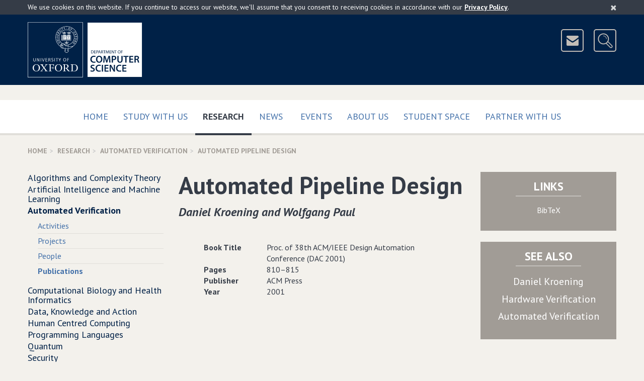

--- FILE ---
content_type: text/html; charset=UTF-8
request_url: http://www.cs.ox.ac.uk/publications/publication747-abstract.html
body_size: 6760
content:
<!DOCTYPE html>
<!--[if lt IE 9 ]>              <html class="no-js ie8"> <![endif]-->
<!--[if (gte IE 9)|!(IE)]><!--> <html class="no-js" xmlns:og="http://ogp.me/ns#" lang="en-gb" prefix="og: http://ogp.me/ns#"> <!--<![endif]-->
    <head>
        <meta charset="utf-8">
        <meta http-equiv="X-UA-Compatible" content="IE=edge">
        <meta name="viewport" content="width=device-width, initial-scale=1">

        <!-- The above 3 meta tags *must* come first in the head; any other head content must come *after* these tags -->

        <!-- CSS files are split up to support IE9 and below - http://blesscss.com/ -->
	<!--[if gt IE 9]> -->
            <link rel="stylesheet" href="/css/common.css">
        <!-- <![endif]-->
        <!--[if lte IE 9]>
	    <link rel="stylesheet" href="/css/split/common-blessed1.css">
<link rel="stylesheet" href="/css/split/common.css">
        <![endif]-->
        
	<!-- IE8 and below also have a problem with multiple fonts in a single file -->
        <!-- http://www.smashingmagazine.com/2012/07/avoiding-faux-weights-styles-google-web-fonts/ -->
        <!--[if gt IE 8]> -->
            <link rel="stylesheet" href="//fonts.googleapis.com/css?family=PT+Sans:400,700,400italic,700italic">
        <!-- <![endif]-->
        <!--[if lte IE 8]>
            <link rel="stylesheet" href="//fonts.googleapis.com/css?family=PT+Sans:400">
            <link rel="stylesheet" href="//fonts.googleapis.com/css?family=PT+Sans:700">
            <link rel="stylesheet" href="//fonts.googleapis.com/css?family=PT+Sans:400italic">
            <link rel="stylesheet" href="//fonts.googleapis.com/css?family=PT+Sans:700italic">
        <![endif]-->

	<!-- HTML5 shim, Respond.js and ie9.js for IE8 support -->
        <!-- WARNING: Must be in the <head> but *after* the CSS files -->
        <!-- WARNING: Respond.js doesn't work if you view the page via file:// -->
        <!--[if lt IE 9]>
            <script src="/js/ie8.js"></script>
        <![endif]-->

        <!-- nth-child() support for IE9 -->
        <!--[if IE 9]>
            <script src="/js/ie9.js"></script>
        <![endif]-->

        <link rel="apple-touch-icon-precomposed" href="/apple-touch-icon-114x114.png">
        <link rel="apple-touch-icon" href="/apple-touch-icon-114x114.png">
        <link rel="shortcut icon" href="/favicon.ico">
	
	
<style type="text/css">

.site-header-logo
{
	margin-right: 110px;
}

#breadcrumb
{
	display: none;
}

wbr:after { content: "\00200B"; }

.slideshow .bx-pager-link
{
	outline: none;
}

.video16_9
{
	position: relative;
	padding-bottom: 56.25%; /* 16:9 */
	padding-top: 25px;
	height: 0;
}

.video16_9 iframe,
.video16_9 object,
.video16_9 embed
{
	position: absolute;
	top: 0;
	left: 0;
	width: 100%;
	height: 100%;
}
.picturebox
{
	margin-bottom: 15px;
	margin-right: -15px;
}


.newcaption
{
	min-height: 2.25em;
	
	background-color: rgb(224, 222, 217);
	color: #4c463f;
	font-weight: bold;
	width: 100%;
	display: block;
}

.subcaption
{
	min-height: 2em;
	font-size: 95%;
	padding-top: 0.45em;
	
	width: 100%;
	display: block;
	
	color: #4c463f;
}

.subcaptionrole
{
	min-height: 3.3em;
	font-size: 90%;
	padding: 0 0.45em 0.45em 0.45em;
	
	width: 100%;
	display: block;
	
	color: #4c463f;
	background-color: rgb(224, 222, 217);
}


.piccy
{
	height: 300px;
	display: block;
	background-repeat: no-repeat;
	background-size:contain;
	background-position: 50% 40%;
	background-color: rgb(224, 222, 217);
	border: 13px solid rgb(224, 222, 217);
}

@media(min-width: 320px)
{
	.piccy
	{
		height: 160px;
		border: 11px solid rgb(224, 222, 217);
	}
}

@media(min-width: 480px)
{
	.piccy
	{
		height: 245px;
		border: 13px solid rgb(224, 222, 217);
	}
}

@media(min-width: 700px)
{
	.piccy
	{
		height: 192px;
		border: 13px solid rgb(224, 222, 217);
	}
}

@media(min-width: 950px)
{
	.piccy
	{
		height: 200px;
		border: 15px solid rgb(224, 222, 217);
	}
}

.extraiconrow a
{
	font-size: 16px;
	border-color: #b1aca6;
	background-color: transparent;
	margin-top: 8px;
	z-index: 1000;
	position: relative;
}

@media (min-width:700px)
{
	.site-header-icons
	{
		padding-top: 14px;
	}
	
	.extraiconrow a
	{
		margin-top: -35px;
	}
	
}

</style>


        <link title="schema(DC)" rel="schema.dc" href="http://purl.org/dc/elements/1.1/"/>
        <link title="schema(PRISM)" rel="schema.prism" href="http://prismstandard.org/namespaces/1.2/basic/"/>
	<meta name="citation_title" content="Automated Pipeline Design"/>
	<meta name="dc.title" content="Automated Pipeline Design"/>
	<meta name="citation_author" content="Kroening, Daniel"/>
	<meta name="dc.creator" content="Kroening, Daniel"/>
	<meta name="citation_date" content="2001"/>
	<meta name="dc.date" content="2001"/>
	<meta name="dc.identifier" content="http://www.cs.ox.ac.uk/publications/publication747.bib"/><title>Department of Computer Science, University of Oxford: Publication - Automated Pipeline Design</title>

<script type="text/javascript">
// <![CDATA[

	/**
	**  Honour the "do not track" browser setting.
	**/
	if(typeof navigator.doNotTrack === "undefined" || (navigator.doNotTrack !== 'yes' && navigator.doNotTrack !== '1'))
	{

		(function(i,s,o,g,r,a,m){i['GoogleAnalyticsObject']=r;i[r]=i[r]||function(){
		(i[r].q=i[r].q||[]).push(arguments)},i[r].l=1*new Date();a=s.createElement(o),
		m=s.getElementsByTagName(o)[0];a.async=1;a.src=g;m.parentNode.insertBefore(a,m)
		})(window,document,'script','https://www.google-analytics.com/analytics.js','ga');

		ga('create', 'UA-25164877-1', 'auto');
		ga('send', 'pageview');
	}
  
// ]]>
</script>

    </head>
    <body>
	<!-- ACCESSIBILITY LINKS -->
        <a href="#maincontent" class="screen-reader-shortcut">Skip to main content</a>

        <!-- COOKIES ALERT -->
        <div class="cookies-alert-placeholder"></div>

        <!-- PRINT HEADER -->
        <div class="print-title">
            University of Oxford Department of Computer Science
        </div>

        <!-- SITE HEADER -->
        <header class="site-header">
            <div class="site-header-content content-width clearfix">
		<div class="site-header-logo clearfix">
		    
                        <!-- Keep the new line for Firefox / in case images are disabled (see CSS) -->
                        <img src="/img/Oxford-dept-of-Computer-Science-POS-KEY_RGB-optimised.png" srcset="/img/Oxford-dept-of-Computer-Science-POS-KEY_RGB-optimised.svg" alt="University of Oxford Department of Computer Science" class="img-responsive" usemap="#compscimap">
			<map name="compscimap" id="compscimap">
                                <area shape="rect" coords="0,0,110,110" href="http://www.ox.ac.uk/" alt="University of Oxford" title="University of Oxford"/>
                                <area shape="rect" coords="130,0,322,109" href="/" alt="Department of Computer Science - Home" title="Department of Computer Science - Home"/>
                        </map>			
		    
                </div>
                <div class="site-header-icons">
                    <a href="/aboutus/contact.html" class="btn btn-icon btn-header-icon" data-toggle="tooltip" data-placement="left" data-container=".site-header" title="Contact Us">
                        <img src="/img/icon-mail.png" width="41" height="41" alt="&nbsp;&nbsp;Contact Us&nbsp;&nbsp;">
                    </a>
                    <a href="http://www.cs.ox.ac.uk/search/" class="btn btn-icon btn-header-icon site-header-search-toggle" data-toggle="tooltip" data-placement="left" data-container=".site-header" title="Search">
                        <img src="/img/icon-search.png" width="41" height="41" alt="&nbsp;&nbsp;Search&nbsp;&nbsp;">
                    </a>
                </div>
		<div class="site-header-search">
                    
		    <form action="https://www.cs.ox.ac.uk/search/" method="get" class="site-header-search-form form-inline form-oxford-blue-on-white">
                        <div class="form-group form-group-lg">
                            <label for="site-search-term" class="control-label sr-only">Search for</label>
                            <input id="site-search-term" name="q" type="text" class="form-control squared" size="25" placeholder="Enter search terms...">
                        </div>
                        <!-- This is the type selector, using radio buttons
                        <div class="form-group form-group-lg site-header-search-type">
                            <label class="radio-inline">
                                <input type="radio" name="type" value="website" checked>
                                Website
                            </label>
                            <label class="radio-inline">
                                <input type="radio" name="type" value="people">
                                People
                            </label>
                        </div>
                        -->
                        <!-- This is an alternative - dropdown instead of radio buttons
                        <div class="form-group form-group-lg">
                            <label for="site-search-type" class="control-label no-bold">in</label>
                            <select id="site-search-type" name="type" class="form-control squared">
                                <option value="website">Website</option>
                                <option value="people">People</option>
                            </select>
                        </div>
                        -->
                        <div class="form-group form-group-lg">
                            <button type="submit" class="btn btn-oxford-blue btn-icon squared">
                                <img src="/img/icon-search-white.png" alt="&nbsp;">
                                <span class="btn-icon-text text-uppercase" style="padding-right: 11px;">Search</span>
                            </button>
                            <input type="hidden" name="cx" value="015502513156171547487:pcshjhkjzqe">
                            <input type="hidden" name="cof" value="FORID:11">
                        </div>
                    </form>
                </div>
            </div>
	    <!--div class="content-width clearfix extraiconrow">
		<a class="btn btn-white-outline-on-dark-brown pull-right text-uppercase" href="https://www.cs.ox.ac.uk/covid19information/">Covid-19 Information</a>
	   </div-->
        </header>

        <!-- TOP NAVIGATION -->
        <nav class="navbar navbar-default navbar-primary">
            <div class="container-fluid content-width">

                <div class="navbar-header">
                    <button type="button" class="btn-block navbar-toggle collapsed" data-toggle="collapse" data-target="#navbar-collapse-top" aria-expanded="false">
                        <span class="sr-only">Toggle</span>
                        Main Menu
                        <span class="icon">
                            <span class="icon-bar"></span>
                            <span class="icon-bar"></span>
                            <span class="icon-bar"></span>
                        </span>
                    </button>
                </div>

                <div class="collapse navbar-collapse" id="navbar-collapse-top">
                    <ul class="nav navbar-nav">
                        <li class="">
                            <a href="/" class="text-uppercase">
                                Home
                                
                            </a>
                        </li><li class="">
                            <a href="/admissions/" class="text-uppercase">
                                Study with us
                                 
                            </a>
                        </li><li class="active">
                            <a href="/research/" class="text-uppercase">
                                Research
                                <span class="sr-only">(current)</span>
                            </a>
                        </li><li class="">
                            <a href="/news-events/latest-news.html" class="text-uppercase">
                                News
                                
                            </a>
                        </li><span class="visible-sm visible-md"></span><!-- Break line on sm md -->
                        <li class="">
                            <a href="/news-events/seminarsEvents.html" class="text-uppercase">
                                Events
                                
                            </a>
                        </li><li class="">
                            <a href="/aboutus/" class="text-uppercase">
                                About Us
                                 
                            </a>
                        </li><li class="">
                            <a href="/ourstudents/index.html" class="text-uppercase">
                                Student Space
                                 
                            </a>
                        </li><li class="">
                            <a href="/partner/" class="text-uppercase">
                                Partner with us
                                 
                            </a>
                        </li>
                        <!-- <li class="disabled"><a>Disabled</a></li> -->
                    </ul>
                </div>

            </div>
        </nav>
	

<!-- BREADCRUMBS --><div class="content-width"><ol class="breadcrumb text-uppercase"><li><a href="/">Home</a></li><li><a href="/research/">Research</a></li><li><a href="/research/verification/index.html">Automated Verification</a></li><li class="active">Automated Pipeline Design</li></ol></div><!-- MOBILE NAVIGATION --><div class="content-width space-below mobile-menu-placeholder visible-xs visible-sm"></div><!-- COLUMNS --><div class="container-fluid content-width"><div class="row"><div class="col-xs-12 col-md-6 col-md-push-3" id="maincontent" itemscope="itemscope" itemtype="http://schema.org/CreativeWork"><!-- CONTENT (Column 2) --><div class="page-title"><h1 itemprop="name">Automated Pipeline Design</h1><p><em class="author">Daniel Kroening and Wolfgang Paul</em></p></div><!--publicationAddress--><!----><!--publicationAffiliation--><!----><!--publicationAnnote--><!----><!--publicationBooktitle--><!--Proc. of 38th {ACM}/{IEEE} Design Automation Conference ({DAC} 2001)--><div class="row"><div class="col-sm-1"></div><div class="col-sm-10"><div class="row"><div class="col-xs-12 col-sm-3" style="font-weight: bold">Book Title</div><div class="col-xs-12 col-sm-9">Proc. of 38th ACM/IEEE Design Automation Conference (DAC 2001)</div></div></div><div class="col-sm-1"></div></div><div class="visible-xs space-below"></div><!--publicationChapter--><!----><!--publicationContents--><!----><!--publicationCopyright--><!----><!--publicationCrossref--><!----><!--publicationEdition--><!----><!--publicationEditor--><!----><!--publicationHowpublished--><!----><!--publicationInstitution--><!----><!--publicationISBN--><!----><!--publicationISSN--><!----><!--publicationJournal--><!----><!--publicationKey--><!----><!--publicationKeywords--><!----><!--publicationLanguage--><!----><!--publicationLCCN--><!----><!--publicationLocation--><!----><!--publicationMonth--><!----><!--publicationMRnumber--><!----><!--publicationNote--><!----><!--publicationNumber--><!----><!--publicationOrganization--><!----><!--publicationPages--><!--810- -815--><div class="row"><div class="col-sm-1"></div><div class="col-sm-10"><div class="row"><div class="col-xs-12 col-sm-3" style="font-weight: bold">Pages</div><div class="col-xs-12 col-sm-9">810&#x2013;815</div></div></div><div class="col-sm-1"></div></div><div class="visible-xs space-below"></div><!--publicationPrice--><!----><!--publicationPublisher--><!--ACM Press--><div class="row"><div class="col-sm-1"></div><div class="col-sm-10"><div class="row"><div class="col-xs-12 col-sm-3" style="font-weight: bold">Publisher</div><div class="col-xs-12 col-sm-9">ACM Press</div></div></div><div class="col-sm-1"></div></div><div class="visible-xs space-below"></div><!--publicationSchool--><!----><!--publicationSeries--><!----><!--publicationSize--><!----><!--publicationVolume--><!----><!--publicationYear--><!--2001--><div class="row"><div class="col-sm-1"></div><div class="col-sm-10"><div class="row"><div class="col-xs-12 col-sm-3" style="font-weight: bold">Year</div><div class="col-xs-12 col-sm-9">2001</div></div></div><div class="col-sm-1"></div></div><div class="visible-xs space-below"></div><div class="space-below"></div></div><!-- TACTICAL BOXES (Column 3) --><div class="col-xs-12 col-md-3 col-md-push-3 no-print"><div class="row"><div class="col-xs-12 col-sm-6 col-md-12"><div class="panel panel-dark-brown panel-links text-center"><div class="panel-heading clearfix"><h2 class="panel-title panel-title-small text-uppercase">Links</h2><span class="underbar"></span></div><div class="panel-body no-top-padding" style="font-size: 100%"><ul><li style="margin-bottom:0.33em"><a href="/publications/publication747.bib">BibTeX</a></li></ul></div></div></div><div class="col-xs-12 col-sm-6 col-md-12"><div class="panel panel-dark-brown panel-links text-center"><div class="panel-heading clearfix"><h2 class="panel-title panel-title-small text-uppercase">See Also</h2><span class="underbar"></span></div><div class="panel-body no-top-padding"><ul><li style="margin-bottom:0.33em"><a href="/people/Daniel.Kroening"><span itemprop="name">Daniel Kroening</span></a></li></ul><ul><li style="margin-bottom:0.33em"><a href="/activities/hardwareverification/index.html">Hardware Verification</a></li></ul><ul><li style="margin-bottom:0.33em"><a href="/research/verification">Automated Verification</a></li></ul></div></div></div></div></div><div class="col-xs-12 col-md-3 col-md-pull-9 side-menu-col"><!-- NAVIGATION (Column 1) --><ul class="side-menu">
   <li>
      <a href="/research/algorithms/index.html">Algorithms and Complexity Theory</a>
   </li>
   <li>
      <a href="/research/ai_ml/index.html">Artificial Intelligence and Machine Learning</a>
   </li>
   <li class="active mobile-menu-source">
      <a href="/research/verification/index.html">Automated Verification</a>
      <ul>
         <li>
            <a href="/research/verification/activities.html">Activities</a>
         </li>
         <li>
            <a href="/research/verification/projects.html">Projects</a>
         </li>
         <li>
            <a href="/research/verification/people.html">People</a>
         </li>
         <li class="active">
            <a href="/research/verification/publications.html">Publications</a>
         </li>
      </ul>
   </li>
   <li>
      <a href="/research/compbio/index.html">Computational Biology and Health Informatics</a>
   </li>
   <li>
      <a href="/research/dk/index.html">Data, Knowledge and Action</a>
   </li>
   <li>
      <a href="/research/HCC/index.html">Human Centred Computing</a>
   </li>
   <li>
      <a href="/research/pl/index.html">Programming Languages</a>
   </li>
   <li>
      <a href="/research/fls/index.html">Quantum</a>
   </li>
   <li>
      <a href="/research/security/index.html">Security</a>
   </li>
   <li>
      <a href="/research/cyberphysical/index.html">Systems</a>
   </li>
</ul></div></div></div>
        <!-- BACK TO TOP -->
        <div class="container-fluid content-width back-to-top">
            <div class="row">
                <div class="col-sm-12">
                    <a href="#" class="scroll-to-anchor"><i class="fa fa-chevron-up"></i> Back to Top </a>
                </div>
            </div>
        </div>

        <!-- FOOTER -->
        <footer class="site-footer">
            <div class="container-fluid content-width">
                <div class="row">
                    <div class="col-sm-4">
                        <nav class="site-footer-links" style="clear:all">
                            <ul>
                                <li><a href="/calendars.html">Calendars</a></li>
                                <li><a href="https://intranet.cs.ox.ac.uk/">Internal</a></li>
                                <li><a href="/rssfeeds.html">RSS Feeds</a></li>
                                <li><a href="/sitemap.html">Sitemap</a></li>
                                <li><a href="/privacy-policy.html">Privacy &amp; Cookies</a></li>
				<li><a href="/accessibility.html">Accessibility Statement</a></li>
                                <!--<li><a href="#">Legal</a></li>-->
                            </ul>
                        </nav>
                    </div>
		    <div class="col-sm-4">
		    	<center>
				<a href="https://advance-he.ac.uk/equality-charters/athena-swan-charter" target="_blank"><img width="149" class="img-responsive" src="/images/newweb/AthenaSWANBronzeAward2.png" alt="Athena SWAN Bronze Award"></a>
			</center>
                    </div>
		    <div class="col-sm-4">
                        <aside class="site-footer-social clearfix">
                            <ul>
                                <li><a href="https://uk.linkedin.com/company/compscioxford" data-toggle="tooltip" data-placement="left" data-container=".site-footer" title="LinkedIn">
                                    <img src="/img/icon-linkedin.png" alt="LinkedIn">
                                </a></li>
                                <li><a href="https://www.youtube.com/c/CompSciOxford/" data-toggle="tooltip" data-placement="left" data-container=".site-footer" title="YouTube">
                                    <img src="/img/icon-youtube.png" alt="YouTube">
                                </a></li>
                                <li><a href="https://bsky.app/profile/compscioxford.bsky.social" data-toggle="tooltip" data-placement="left" data-container=".site-footer" title="Bluesky">
                                    <img src="/img/Bluesky.png" alt="Bluesky">
                                </a></li>
                                <li><a href="https://www.facebook.com/CompSciOxford" data-toggle="tooltip" data-placement="left" data-container=".site-footer" title="Facebook">
                                    <img src="/img/icon-facebook.png" alt="Facebook">
                                </a></li>
				<li><a href="https://www.instagram.com/compscioxford/?hl=en" data-toggle="tooltip" data-placement="left" data-container=".site-footer" title="Instagram">
                                    <img src="/img/instagram_small.png" alt="Instagram">
                                </a></li>
                            </ul>
                        </aside>
                    </div>
                </div>
		
		<div class="row">
                    <div class="col-sm-12">
                        <p class="site-footer-copyright">
                            <small>&copy; <a href="http://www.ox.ac.uk/">University of Oxford</a> <script>document.write(new Date().getFullYear());</script></small>
                        </p>
                        <p class="site-footer-url">
			    /publications/publication747-abstract.html
                        </p>
                    </div>
                </div>
            </div>
        </footer>

        <!-- SCRIPTS -->
        <!-- Load scripts last for efficiency - https://developer.yahoo.com/performance/rules.html#js_bottom -->
        <script src="/js/common.js?version=2"></script>
	
        <script type="text/javascript" src="/javascript/rss-newweb.js?version=16"></script>
	<script type="text/javascript" src="/javascript/ical-newweb.js?version=4"></script>

	<script src="/javascript/newweb_feeds.js?version=7"></script>

	<script src="/javascript/share.js?version=1"></script>
	
	
	
	

	
	
	
	
	
	
	
	
	
	<script type="application/ld+json">
	{
		"@type":"WebPage",
		"@context":"http://schema.org",
		"publisher":
		{
			"@type":"Organization",
			"name":"Department of Computer Science",
			"legalName":"Department of Computer Science, University of Oxford",
			"logo":{"@type":"ImageObject","url":"https://www.cs.ox.ac.uk/images/CompSci_logo_landscapeL_rgb_corrected.jpg","width":704,"height":241},
			"url":"https://www.cs.ox.ac.uk/",
			"sameAs":
			[
				"https://www.youtube.com/c/CompSciOxford/",
				"https://www.linkedin.com/company/department-of-computer-science-university-of-oxford",
				"https://twitter.com/CompSciOxford",
				"https://www.facebook.com/CompSciOxford",
				"https://www.flickr.com/photos/computerscienceoxford/"
			],
			"contactPoint":
			[
				{"@type": "ContactPoint","telephone": "+44 (0)1865 273838","email":"enquiries@cs.ox.ac.uk","contactType": "customer support"},
				{"@type": "ContactPoint","telephone": "+44 (0)1865 273611","email":"finance@cs.ox.ac.uk","contactType": "bill payment"}
			],
			"address":{"@type": "PostalAddress","streetAddress": "Wolfson Building, Parks Road","addressLocality": "Oxford","addressRegion": "Oxfordshire","postalCode": "OX1 3QD","addressCountry": "GB"},
			"parentOrganization":
			{
				"@type":"Organization",
				"name":"Mathematical, Physical and Life Sciences Division",
				"logo":
				{"@type":"ImageObject","url":"https://www.mpls.ox.ac.uk/images/site-logos/mpls-logo","width":416,"height":200},
				"url":"https://www.mpls.ox.ac.uk/",
				"address":{"@type": "PostalAddress","streetAddress": "9 Parks Road","addressLocality": "Oxford","addressRegion": "Oxfordshire","postalCode": "OX1 3PD","addressCountry": "GB"},
				"parentOrganization":
				{
					"@type":"CollegeOrUniversity",
					"name":"University of Oxford",
					"logo":
					{"@type":"ImageObject","url":"https://www.ox.ac.uk/sites/default/themes/custom/oxweb/images/oxweb-logo.gif","width":110,"height":110},
					"url":"https://www.ox.ac.uk/",
					"address":{"@type": "PostalAddress","streetAddress": "University Offices Wellington Square","addressLocality": "Oxford","addressRegion": "Oxfordshire","postalCode": "OX1 2JD","addressCountry": "GB"}
				}
			}
		},
		"copyrightHolder":
		{
			"@type":"Organization",
			"name":"Department of Computer Science","legalName":"Department of Computer Science, University of Oxford",
			"logo":{"@type":"ImageObject","url":"https://www.cs.ox.ac.uk/images/CompSci_logo_landscapeL_rgb_corrected.jpg","width":704,"height":241},
			"url":"https://www.cs.ox.ac.uk/",
			"parentOrganization":
			{
				"@type":"CollegeOrUniversity",
				"name":"University of Oxford",
				"logo":{"@type":"ImageObject","url":"http://www.ox.ac.uk/sites/default/themes/custom/oxweb/images/oxweb-logo.gif","width":110,"height":110},
				"url":"https://www.ox.ac.uk/"
			}
		},
		"speakable":
		{
			"@type": "SpeakableSpecification",
			"cssSelector":
			[
				".slideshow-text",
				".media-body",
				".featured-list-col",
				"*[itemprop=articleBody]",
				"*[itemprop=text]",
				".title",
				".heroine-caption-text",
				".personalContent"
			]
		}
		
	}
	</script>

	
    </body>
</html>

